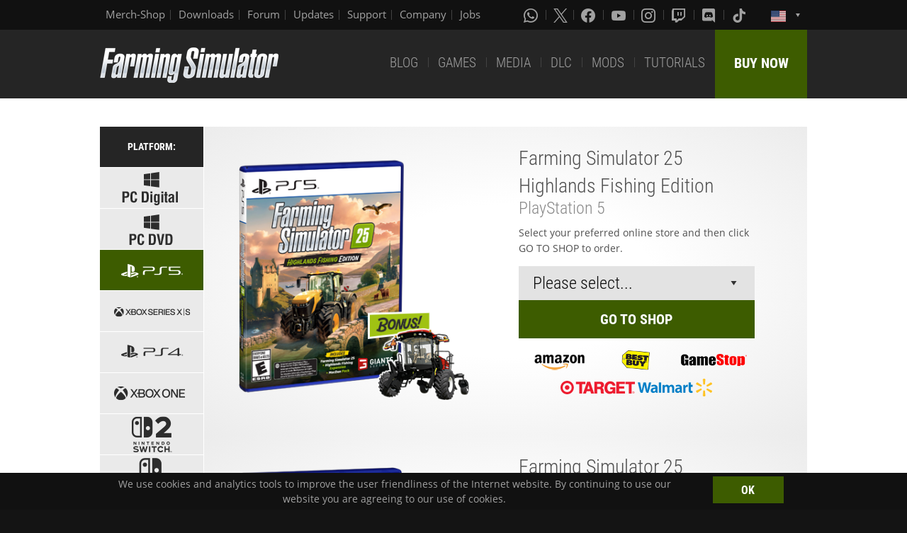

--- FILE ---
content_type: text/html; charset=UTF-8
request_url: https://www.farming-simulator.com/buy-now.php?lang=en&country=us&platform=ps5
body_size: 8187
content:
<!DOCTYPE html>
<html class="no-js" lang="en">
<head>
    <meta charset="utf-8">
    <meta name="viewport" content="width=device-width">
    <meta name="description" content="Welcome to the official website of Farming Simulator, the #1 farming simulation game by GIANTS Software.">
    <meta name="keywords" content="farming simulator, landwirtschafts simulator, farming, landwirtschafts, landwirtschaft, game, app, pc, mac, ps4, xbox one, nintendo switch, vita, nintendo 3ds, iPhone, iPad, android, kindle, agriculture, windows phone, multiplayer, mods, giants software">
        <meta property="og:title" content="Buy Now | Farming Simulator">
    <meta property="og:type" content="website">
    <meta property="og:image" content="/img/content/facebookOG/og_base.jpg">
    <meta property="og:url" content="https://www.farming-simulator.com/buy-now.php?lang=en&country=us&platform=ps5">
    <meta property="og:description" content="Buy Now | Farming Simulator">
    <meta property="og:site_name" content="Farming Simulator">

            <meta name="apple-itunes-app" content="app-id=6444400410>" />

    <link rel="shortcut icon" href="/img/page/favicon.ico" type="image/x-icon">
    <link rel="apple-touch-icon" href="/img/page/apple-touch/apple-touch-icon.png">
    <link rel="apple-touch-icon" sizes="57x57" href="/img/page/apple-touch/apple-touch-icon-57x57.png">
    <link rel="apple-touch-icon" sizes="72x72" href="/img/page/apple-touch/apple-touch-icon-72x72.png">
    <link rel="apple-touch-icon" sizes="76x76" href="/img/page/apple-touch/apple-touch-icon-76x76.png">
    <link rel="apple-touch-icon" sizes="114x114" href="/img/page/apple-touch/apple-touch-icon-114x114.png">
    <link rel="apple-touch-icon" sizes="120x120" href="/img/page/apple-touch/apple-touch-icon-120x120.png">
    <link rel="apple-touch-icon" sizes="144x144" href="/img/page/apple-touch/apple-touch-icon-144x144.png">
    <link rel="apple-touch-icon" sizes="152x152" href="/img/page/apple-touch/apple-touch-icon-152x152.png">
    <title>Buy Now | Farming Simulator</title>

    <link rel="stylesheet" href="/css/coreui-icons-brand.min.css?v=1905206285" async="true">
    <link rel="stylesheet" href="/css/icofont.min.css?v=3809342778" async="true">
    <link rel="stylesheet" href="/css/main.css?v=1528755419" async="true">

    
        </head>
<body>
<div class="white-bg clearfix">
    <!--Start header-->
    <!-- header.Header start -->
    <header class="main-header" role="banner" data-module="sticky">
        <div class="header-bar clearfix">
            <div class="row column">

                <div class="top-bar-left">
                    <ul class="menu float-left">
                        <li>
                            <a href="https://www.amazon.de/stores/FarmingSimulator/page/9A9F1907-13EB-45C3-B236-F7049E3D1D8C?ref_=ast_bln?ingress=0&visitId=3d684a99-483f-4a42-a18e-5d476450e18f&language=en_GB" target="_blank">
                                Merch-Shop                            </a>
                        </li>
                        <li>
                            <a href="https://eshop.giants-software.com/downloads.php" target="_blank">Downloads</a>
                        </li>
                        <li>
                            <a href="https://forum.giants-software.com/viewforum.php?f=478" target="_newFSForum">Forum</a>
                        </li>
                        <li>
                            <a href="/updates.php">Updates</a>
                        </li>
                        <li>
                            <a href="/support.php">Support</a>
                        </li>
                        <li>
                            <a href="https://www.giants-software.com/" target="_blank">Company</a>
                        </li>
                        <li>
                            <a href="https://www.giants-software.com/jobs.php" target="_blank">Jobs</a>
                        </li>
                    </ul>
                </div>
                <div class="top-bar-right">
                    <ul class="menu float-left">
                        <li>
                            <a target="_newWhatsapp" href="https://whatsapp.com/channel/0029Va7XvT0CHDyd5Spgqm0Q" aria-label="Whatsapp">
                                <i class="icon cib-whatsapp" aria-hidden="true"></i>
                            </a>
                        </li>
                        <li>
                            <a target="_newTwitter" href="https://twitter.com/farmingsim" aria-label="X (formerly Twitter)">
                                <svg class="icon cib-twitter-x" width="20" height="20" viewBox="0 0 1200 1227" xmlns="http://www.w3.org/2000/svg">
                                    <path d="M714.163 519.284L1160.89 0H1055.03L667.137 450.887L357.328 0H0L468.492 681.821L0 1226.37H105.866L515.491 750.218L842.672 1226.37H1200L714.137 519.284H714.163ZM569.165 687.828L521.697 619.934L144.011 79.6944H306.615L611.412 515.685L658.88 583.579L1055.08 1150.3H892.476L569.165 687.854V687.828Z"/>
                                </svg>
                            </a>
                        </li>
                        <li>
                            <a target="_newFacebook" href="https://www.facebook.com/giants.farming.simulator" aria-label="Facebook">
                                <i class="icon cib-facebook" aria-hidden="true"></i>
                            </a>
                        </li>
                        <li>
                            <a target="_newYoutube" href="https://www.youtube.com/giantssoftware" aria-label="Youtube">
                                <i class="icon cib-youtube" aria-hidden="true"></i>
                            </a>
                        </li>
                        <li>
                            <a target="_newInstagram" href="https://www.instagram.com/farmingsimulator/" aria-label="Instagram">
                                <i class="icon cib-instagram" aria-hidden="true"></i>
                            </a>
                        </li>
                        <li>
                            <a target="_newTwitch" href="https://www.twitch.tv/giantssoftware" aria-label="Twitch">
                                <i class="icon cib-twitch" aria-hidden="true"></i>
                            </a>
                        </li>
                        <li>
                            <a target="_newDiscord" href="https://discord.gg/giantssoftware" aria-label="Discord">
                                <i class="icon cib-discord" aria-hidden="true"></i>
                            </a>
                        </li>
                        <li>
                            <a target="_newTiktok" href="https://www.tiktok.com/@farmingsimulator" aria-label="Tiktok">
                                <i class="icon cib-tiktok" aria-hidden="true"></i>
                            </a>
                        </li>
                    </ul>
                                        <ul class="dropdown menu float-right">
                        <li class="is-dropdown-submenu-parent is-down-arrow menu-flags">
                            <a href="#">
                                <img src="/img/page/country_flags/us.png" alt="lang"></a>
                            <ul class="menu submenu is-dropdown-submenu first-sub vertical">
                                                            <li>
                                    <a href="?lang=en&amp;country=ar&amp;platform=ps5">
                                    <!--a href="?lang=en&country=ar&platform=ps5&amp;platform=ps5"-->
                                        <img style="border:1px solid #000;" src="/img/page/country_flags/ar.png" alt=""><span class="country">Argentina</span> <span>(en)</span>
                                    </a>
                                </li>
                                                            <li>
                                    <a href="?lang=en&amp;country=au&amp;platform=ps5">
                                    <!--a href="?lang=en&country=au&platform=ps5&amp;platform=ps5"-->
                                        <img style="border:1px solid #000;" src="/img/page/country_flags/au.png" alt=""><span class="country">Australia</span> <span>(en)</span>
                                    </a>
                                </li>
                                                            <li>
                                    <a href="?lang=de&amp;country=be&amp;platform=ps5">
                                    <!--a href="?lang=de&country=be&platform=ps5&amp;platform=ps5"-->
                                        <img style="border:1px solid #000;" src="/img/page/country_flags/be.png" alt=""><span class="country">Belgien</span> <span>(de)</span>
                                    </a>
                                </li>
                                                            <li>
                                    <a href="?lang=fr&amp;country=be&amp;platform=ps5">
                                    <!--a href="?lang=fr&country=be&platform=ps5&amp;platform=ps5"-->
                                        <img style="border:1px solid #000;" src="/img/page/country_flags/be.png" alt=""><span class="country">Belgique</span> <span>(fr)</span>
                                    </a>
                                </li>
                                                            <li>
                                    <a href="?lang=en&amp;country=be&amp;platform=ps5">
                                    <!--a href="?lang=en&country=be&platform=ps5&amp;platform=ps5"-->
                                        <img style="border:1px solid #000;" src="/img/page/country_flags/be.png" alt=""><span class="country">België</span> <span>(en)</span>
                                    </a>
                                </li>
                                                            <li>
                                    <a href="?lang=en&amp;country=br&amp;platform=ps5">
                                    <!--a href="?lang=en&country=br&platform=ps5&amp;platform=ps5"-->
                                        <img style="border:1px solid #000;" src="/img/page/country_flags/br.png" alt=""><span class="country">Brasil</span> <span>(en)</span>
                                    </a>
                                </li>
                                                            <li>
                                    <a href="?lang=en&amp;country=ca&amp;platform=ps5">
                                    <!--a href="?lang=en&country=ca&platform=ps5&amp;platform=ps5"-->
                                        <img style="border:1px solid #000;" src="/img/page/country_flags/ca.png" alt=""><span class="country">Canada</span> <span>(en)</span>
                                    </a>
                                </li>
                                                            <li>
                                    <a href="?lang=fr&amp;country=ca&amp;platform=ps5">
                                    <!--a href="?lang=fr&country=ca&platform=ps5&amp;platform=ps5"-->
                                        <img style="border:1px solid #000;" src="/img/page/country_flags/ca.png" alt=""><span class="country">Canada</span> <span>(fr)</span>
                                    </a>
                                </li>
                                                            <li>
                                    <a href="?lang=en&amp;country=cz&amp;platform=ps5">
                                    <!--a href="?lang=en&country=cz&platform=ps5&amp;platform=ps5"-->
                                        <img style="border:1px solid #000;" src="/img/page/country_flags/cz.png" alt=""><span class="country">Česko</span> <span>(en)</span>
                                    </a>
                                </li>
                                                            <li>
                                    <a href="?lang=en&amp;country=cl&amp;platform=ps5">
                                    <!--a href="?lang=en&country=cl&platform=ps5&amp;platform=ps5"-->
                                        <img style="border:1px solid #000;" src="/img/page/country_flags/cl.png" alt=""><span class="country">Chile</span> <span>(en)</span>
                                    </a>
                                </li>
                                                            <li>
                                    <a href="?lang=en&amp;country=dk&amp;platform=ps5">
                                    <!--a href="?lang=en&country=dk&platform=ps5&amp;platform=ps5"-->
                                        <img style="border:1px solid #000;" src="/img/page/country_flags/dk.png" alt=""><span class="country">Danmark</span> <span>(en)</span>
                                    </a>
                                </li>
                                                            <li>
                                    <a href="?lang=de&amp;country=de&amp;platform=ps5">
                                    <!--a href="?lang=de&country=de&platform=ps5&amp;platform=ps5"-->
                                        <img style="border:1px solid #000;" src="/img/page/country_flags/de.png" alt=""><span class="country">Deutschland</span> <span>(de)</span>
                                    </a>
                                </li>
                                                            <li>
                                    <a href="?lang=en&amp;country=es&amp;platform=ps5">
                                    <!--a href="?lang=en&country=es&platform=ps5&amp;platform=ps5"-->
                                        <img style="border:1px solid #000;" src="/img/page/country_flags/es.png" alt=""><span class="country">España</span> <span>(en)</span>
                                    </a>
                                </li>
                                                            <li>
                                    <a href="?lang=fr&amp;country=fr&amp;platform=ps5">
                                    <!--a href="?lang=fr&country=fr&platform=ps5&amp;platform=ps5"-->
                                        <img style="border:1px solid #000;" src="/img/page/country_flags/fr.png" alt=""><span class="country">France</span> <span>(fr)</span>
                                    </a>
                                </li>
                                                            <li>
                                    <a href="?lang=en&amp;country=hr&amp;platform=ps5">
                                    <!--a href="?lang=en&country=hr&platform=ps5&amp;platform=ps5"-->
                                        <img style="border:1px solid #000;" src="/img/page/country_flags/hr.png" alt=""><span class="country">Hrvatska</span> <span>(en)</span>
                                    </a>
                                </li>
                                                            <li>
                                    <a href="?lang=en&amp;country=ie&amp;platform=ps5">
                                    <!--a href="?lang=en&country=ie&platform=ps5&amp;platform=ps5"-->
                                        <img style="border:1px solid #000;" src="/img/page/country_flags/ie.png" alt=""><span class="country">Ireland</span> <span>(en)</span>
                                    </a>
                                </li>
                                                            <li>
                                    <a href="?lang=en&amp;country=it&amp;platform=ps5">
                                    <!--a href="?lang=en&country=it&platform=ps5&amp;platform=ps5"-->
                                        <img style="border:1px solid #000;" src="/img/page/country_flags/it.png" alt=""><span class="country">Italia</span> <span>(en)</span>
                                    </a>
                                </li>
                                                            <li>
                                    <a href="?lang=en&amp;country=hu&amp;platform=ps5">
                                    <!--a href="?lang=en&country=hu&platform=ps5&amp;platform=ps5"-->
                                        <img style="border:1px solid #000;" src="/img/page/country_flags/hu.png" alt=""><span class="country">Magyarország</span> <span>(en)</span>
                                    </a>
                                </li>
                                                            <li>
                                    <a href="?lang=en&amp;country=nl&amp;platform=ps5">
                                    <!--a href="?lang=en&country=nl&platform=ps5&amp;platform=ps5"-->
                                        <img style="border:1px solid #000;" src="/img/page/country_flags/nl.png" alt=""><span class="country">Nederland</span> <span>(en)</span>
                                    </a>
                                </li>
                                                            <li>
                                    <a href="?lang=en&amp;country=no&amp;platform=ps5">
                                    <!--a href="?lang=en&country=no&platform=ps5&amp;platform=ps5"-->
                                        <img style="border:1px solid #000;" src="/img/page/country_flags/no.png" alt=""><span class="country">Norge</span> <span>(en)</span>
                                    </a>
                                </li>
                                                            <li>
                                    <a href="?lang=de&amp;country=at&amp;platform=ps5">
                                    <!--a href="?lang=de&country=at&platform=ps5&amp;platform=ps5"-->
                                        <img style="border:1px solid #000;" src="/img/page/country_flags/at.png" alt=""><span class="country">Österreich</span> <span>(de)</span>
                                    </a>
                                </li>
                                                            <li>
                                    <a href="?lang=pl&amp;country=pl&amp;platform=ps5">
                                    <!--a href="?lang=pl&country=pl&platform=ps5&amp;platform=ps5"-->
                                        <img style="border:1px solid #000;" src="/img/page/country_flags/pl.png" alt=""><span class="country">Polska</span> <span>(pl)</span>
                                    </a>
                                </li>
                                                            <li>
                                    <a href="?lang=en&amp;country=pt&amp;platform=ps5">
                                    <!--a href="?lang=en&country=pt&platform=ps5&amp;platform=ps5"-->
                                        <img style="border:1px solid #000;" src="/img/page/country_flags/pt.png" alt=""><span class="country">Portugal</span> <span>(en)</span>
                                    </a>
                                </li>
                                                            <li>
                                    <a href="?lang=en&amp;country=ro&amp;platform=ps5">
                                    <!--a href="?lang=en&country=ro&platform=ps5&amp;platform=ps5"-->
                                        <img style="border:1px solid #000;" src="/img/page/country_flags/ro.png" alt=""><span class="country">România</span> <span>(en)</span>
                                    </a>
                                </li>
                                                            <li>
                                    <a href="?lang=de&amp;country=ch&amp;platform=ps5">
                                    <!--a href="?lang=de&country=ch&platform=ps5&amp;platform=ps5"-->
                                        <img style="border:1px solid #000;" src="/img/page/country_flags/ch.png" alt=""><span class="country">Schweiz</span> <span>(de)</span>
                                    </a>
                                </li>
                                                            <li>
                                    <a href="?lang=en&amp;country=si&amp;platform=ps5">
                                    <!--a href="?lang=en&country=si&platform=ps5&amp;platform=ps5"-->
                                        <img style="border:1px solid #000;" src="/img/page/country_flags/si.png" alt=""><span class="country">Slovenija</span> <span>(en)</span>
                                    </a>
                                </li>
                                                            <li>
                                    <a href="?lang=en&amp;country=sk&amp;platform=ps5">
                                    <!--a href="?lang=en&country=sk&platform=ps5&amp;platform=ps5"-->
                                        <img style="border:1px solid #000;" src="/img/page/country_flags/sk.png" alt=""><span class="country">Slovensko</span> <span>(en)</span>
                                    </a>
                                </li>
                                                            <li>
                                    <a href="?lang=en&amp;country=za&amp;platform=ps5">
                                    <!--a href="?lang=en&country=za&platform=ps5&amp;platform=ps5"-->
                                        <img style="border:1px solid #000;" src="/img/page/country_flags/za.png" alt=""><span class="country">South Africa</span> <span>(en)</span>
                                    </a>
                                </li>
                                                            <li>
                                    <a href="?lang=en&amp;country=rs&amp;platform=ps5">
                                    <!--a href="?lang=en&country=rs&platform=ps5&amp;platform=ps5"-->
                                        <img style="border:1px solid #000;" src="/img/page/country_flags/rs.png" alt=""><span class="country">Srbija</span> <span>(en)</span>
                                    </a>
                                </li>
                                                            <li>
                                    <a href="?lang=fr&amp;country=ch&amp;platform=ps5">
                                    <!--a href="?lang=fr&country=ch&platform=ps5&amp;platform=ps5"-->
                                        <img style="border:1px solid #000;" src="/img/page/country_flags/ch.png" alt=""><span class="country">Suisse</span> <span>(fr)</span>
                                    </a>
                                </li>
                                                            <li>
                                    <a href="?lang=en&amp;country=fi&amp;platform=ps5">
                                    <!--a href="?lang=en&country=fi&platform=ps5&amp;platform=ps5"-->
                                        <img style="border:1px solid #000;" src="/img/page/country_flags/fi.png" alt=""><span class="country">Suomi</span> <span>(en)</span>
                                    </a>
                                </li>
                                                            <li>
                                    <a href="?lang=en&amp;country=se&amp;platform=ps5">
                                    <!--a href="?lang=en&country=se&platform=ps5&amp;platform=ps5"-->
                                        <img style="border:1px solid #000;" src="/img/page/country_flags/se.png" alt=""><span class="country">Sverige</span> <span>(en)</span>
                                    </a>
                                </li>
                                                            <li>
                                    <a href="?lang=en&amp;country=ch&amp;platform=ps5">
                                    <!--a href="?lang=en&country=ch&platform=ps5&amp;platform=ps5"-->
                                        <img style="border:1px solid #000;" src="/img/page/country_flags/ch.png" alt=""><span class="country">Svizzera</span> <span>(en)</span>
                                    </a>
                                </li>
                                                            <li>
                                    <a href="?lang=en&amp;country=gb&amp;platform=ps5">
                                    <!--a href="?lang=en&country=gb&platform=ps5&amp;platform=ps5"-->
                                        <img style="border:1px solid #000;" src="/img/page/country_flags/gb.png" alt=""><span class="country">United Kingdom</span> <span>(en)</span>
                                    </a>
                                </li>
                                                            <li>
                                    <a href="?lang=en&amp;country=us&amp;platform=ps5">
                                    <!--a href="?lang=en&country=us&platform=ps5&amp;platform=ps5"-->
                                        <img style="border:1px solid #000;" src="/img/page/country_flags/us.png" alt=""><span class="country">United States</span> <span>(en)</span>
                                    </a>
                                </li>
                                                            <li>
                                    <a href="?lang=en&amp;country=ru&amp;platform=ps5">
                                    <!--a href="?lang=en&country=ru&platform=ps5&amp;platform=ps5"-->
                                        <img style="border:1px solid #000;" src="/img/page/country_flags/ru.png" alt=""><span class="country">Россия</span> <span>(en)</span>
                                    </a>
                                </li>
                                                            <li>
                                    <a href="?lang=en&amp;country=ua&amp;platform=ps5">
                                    <!--a href="?lang=en&country=ua&platform=ps5&amp;platform=ps5"-->
                                        <img style="border:1px solid #000;" src="/img/page/country_flags/ua.png" alt=""><span class="country">Україна</span> <span>(en)</span>
                                    </a>
                                </li>
                                                            <li>
                                    <a href="?lang=en&amp;country=jp&amp;platform=ps5">
                                    <!--a href="?lang=en&country=jp&platform=ps5&amp;platform=ps5"-->
                                        <img style="border:1px solid #000;" src="/img/page/country_flags/jp.png" alt=""><span class="country">日本</span> <span>(en)</span>
                                    </a>
                                </li>
                                                        </ul>
                        </li>
                    </ul>
                </div>
            </div>
        </div>
        <div class="top-bar">
            <div class="row column">
                <div class="top-bar-left">
                    <a href="/index.php" class="logo float-left">
                        <img src="/img/page/logo-main_en.png" alt="Farming Simulator Logo"></a>
                </div>
                <div class="top-bar-right">
                    <ul class="menu float-left">
                        <li>
                            <a  href="/news.php">BLOG</a>
                        </li>
                        <li>
                            <a  href="/about.php">GAMES</a>
                        </li>
                        <li>
                            <a   href="/media.php">MEDIA</a>
                        </li>
                        <li>
                            <a   href="/dlc.php">DLC</a>
                        </li>
                        <li>
                            <a  href="/mods.php">MODS</a>
                        </li>
                        <li>
                            <a  href="/newsArticle.php?news_id=280">TUTORIALS</a>
                        </li>
                    </ul>
                    <a href="/buy-now.php" class="button button--buy-now float-right">BUY NOW</a>
                </div>
            </div>
        </div>
    </header>
    <!-- /Header -->
    <!--End header-->    <section class="content-wrap">
        <div class="row">
            <div class="medium-12 columns">
                <!--Format navigation-->
                <div class="platform-nav-wrap clearfix">
                    <nav class="platform-nav">
                        <h3>Platform:</h3>
                        <ul>
                            <li >
                                <a class="plicon plicon-windowsdigital" href="buy-now.php?platform=pcdigital" aria-label="Select platform: Windows Digital"></a>
                            </li>
                            <li >
                                <a class="plicon plicon-windows" href="buy-now.php?platform=pc" aria-label="Select platform: Windows PC"></a>
                            </li>
                            <li class="active">
                                <a class="plicon plicon-ps5" href="buy-now.php?platform=ps5" aria-label="Select platform: PS5"></a>
                            </li>
                            <li >
                                <a class="plicon plicon-xbs" href="buy-now.php?platform=xbs" aria-label="Select platform: Xbox Series"></a>
                            </li>
                            <li >
                                <a class="plicon plicon-ps4" href="buy-now.php?platform=ps4" aria-label="Select platform: PS4"></a>
                            </li>
                            <li >
                                <a class="plicon plicon-xb1" href="buy-now.php?platform=xb1" aria-label="Select platform: Xbox one"></a>
                            </li>
                            <li >
                                <a class="plicon plicon-switch2" href="buy-now.php?platform=switch2" aria-label="Select platform: Switch 2"></a>
                            </li>
                            <li >
                                <a class="plicon plicon-switch" href="buy-now.php?platform=switch" aria-label="Select platform: Switch"></a>
                            </li>
                            <li >
                                <a class="plicon plicon-mobile" href="buy-now.php?platform=mobile" aria-label="Select platform: Mobile"></a>
                            </li>
                            <li >
                                <a class="plicon plicon-meta" href="buy-now.php?platform=meta" aria-label="Select platform: Meta"></a>
                            </li>
                            <li >
                                <a class="plicon plicon-mac" href="buy-now.php?platform=mac" aria-label="Select platform: Mac"></a>
                            </li>
                            <li >
                                <a class="plicon plicon-hardware" href="buy-now.php?platform=hardware" aria-label="Select: Hardware"></a>
                            </li>
                            <li >
                                <a class="plicon plicon-magazine" href="buy-now.php?platform=magazine" aria-label="Select: Magazine"></a>
                            </li>
                            <li >
                                <a class="plicon plicon-retro" href="buy-now.php?platform=retro" aria-label="Select: Retro Games"></a>
                            </li>
                        </ul>
                    </nav>
                                            <div class="platform-content clearfix">
                            <div class="column-50">
                                <div class="img-game-wrap img-buy-now-wrap">
                                    <img src="/img/content/products/fs25/fs25highlandsfishingedition_ps5_cover_esrb_bonus.png?v=1467725891"
                                         alt="Product cover: Farming Simulator 25 Highlands Fishing Edition"
                                    >
                                </div>
                                                            </div>
                            <div class="column-50">
                                <div class="description-wrap">
                                    <h1 class="name">Farming Simulator 25 Highlands Fishing Edition</h1>
                                    <span class="platform">PlayStation 5</span>
                                                                                                                
            <div class="game-description buy-now-description">
                <p>Select your preferred online store and then click GO TO SHOP to order.</p>
                <form action="" method="GET" class="buyFormClass">
                    <select class="descr-sel" name="" aria-label="Select payment method or shop"><option value="">Please select...</option><option value="https://www.amazon.com/dp/B0FGG1MWH7">Amazon</option><option value="https://www.bestbuy.com/site/farm-sim-25-highlands-fishing-ed-for-playstation-5-playstation-5/6641597.p">Bestbuy</option><option value="https://www.gamestop.com/video-games/playstation-5/products/farming-simulator-25---playstation-5/417516.html">GameStop</option><option value="https://www.target.com/p/farming-simulator-25-highlands-fishing-edition-playstation-5/-/A-94834881">Target</option><option value="https://www.walmart.com/ip/Farming-Simulator-25-Highlands-Fishing-Edition-PlayStation-5/17107671086">Walmart</option>
                    </select>
                    <a href="" type="submit" class="button button-buy button-middle button-no-margin expanded buy-form-href">GO TO SHOP</a>
                </form>
                <ul style="list-style-type: none; text-align:center;"><li class="spacer-05" style="display:inline-block;padding:0 2px;text-align:left;"><img src="/img/page/shop_logos/icon-amazon.png" alt="Icon Amazon"></li><li class="spacer-05" style="display:inline-block;padding:0 2px;text-align:left;"><img src="/img/page/shop_logos/icon-bestbuy.png" alt="Icon Bestbuy"></li><li class="spacer-05" style="display:inline-block;padding:0 2px;text-align:left;"><img src="/img/page/shop_logos/icon-gamestop.png" alt="Icon GameStop"></li><li class="spacer-05" style="display:inline-block;padding:0 2px;text-align:left;"><img src="/img/page/shop_logos/icon-target.png" alt="Icon Target"></li><li class="spacer-05" style="display:inline-block;padding:0 2px;text-align:left;"><img src="/img/page/shop_logos/icon-walmart.png" alt="Icon Walmart"></li></ul></div>                                                                    </div>
                            </div>
                        </div>
                                                <div class="platform-content clearfix">
                            <div class="column-50">
                                <div class="img-game-wrap img-buy-now-wrap">
                                    <img src="/img/content/products/fs25/fs25_ps5_cover_esrb_bonus.png?v=1165520986"
                                         alt="Product cover: Farming Simulator 25"
                                    >
                                </div>
                                                            </div>
                            <div class="column-50">
                                <div class="description-wrap">
                                    <h1 class="name">Farming Simulator 25</h1>
                                    <span class="platform">PlayStation 5</span>
                                                                                                                
            <div class="game-description buy-now-description">
                <p>Select your preferred online store and then click GO TO SHOP to order.</p>
                <form action="" method="GET" class="buyFormClass">
                    <select class="descr-sel" name="" aria-label="Select payment method or shop"><option value="">Please select...</option><option value="https://store.playstation.com/product/EP4399-PPSA19644_00-FARMSIMULAT25PS5/">PS Store (Standard Digital)</option><option value="https://www.amazon.com/Farming-Simulator-25-PC/dp/B0D81K6NS3">Amazon</option><option value="https://www.bestbuy.com/site/farming-simultor-25-playstation-5/6588262.p?skuId=6588262">Bestbuy</option><option value="https://www.gamestop.com/video-games/products/farming-simulator-25---playstation-5/412144.html">GameStop</option><option value="https://www.target.com/p/farming-simulation-25-playstation-5/-/A-92606572#lnk=sametab">Target</option><option value="https://www.walmart.com/ip/Farming-Simulator-25-Playstation-5-0840192450210/7017757155?from=/search">Walmart</option>
                    </select>
                    <a href="" type="submit" class="button button-buy button-middle button-no-margin expanded buy-form-href">GO TO SHOP</a>
                </form>
                <ul style="list-style-type: none; text-align:center;"><li class="spacer-05" style="display:inline-block;padding:0 2px;text-align:left;"><img src="/img/page/shop_logos/icon-psstore.png" alt="Icon PS Store (Standard Digital)"></li><li class="spacer-05" style="display:inline-block;padding:0 2px;text-align:left;"><img src="/img/page/shop_logos/icon-amazon.png" alt="Icon Amazon"></li><li class="spacer-05" style="display:inline-block;padding:0 2px;text-align:left;"><img src="/img/page/shop_logos/icon-bestbuy.png" alt="Icon Bestbuy"></li><li class="spacer-05" style="display:inline-block;padding:0 2px;text-align:left;"><img src="/img/page/shop_logos/icon-gamestop.png" alt="Icon GameStop"></li><li class="spacer-05" style="display:inline-block;padding:0 2px;text-align:left;"><img src="/img/page/shop_logos/icon-target.png" alt="Icon Target"></li><li class="spacer-05" style="display:inline-block;padding:0 2px;text-align:left;"><img src="/img/page/shop_logos/icon-walmart.png" alt="Icon Walmart"></li></ul></div>                                                                    </div>
                            </div>
                        </div>
                                                <div class="platform-content clearfix">
                            <div class="column-50">
                                <div class="img-game-wrap img-buy-now-wrap">
                                    <img src="/img/content/products/fs22/game-fs22premiumedition-ps5-cover-bonus-esrb.png?v=1219534303"
                                         alt="Product cover: Farming Simulator 22 Premium Edition"
                                    >
                                </div>
                                                            </div>
                            <div class="column-50">
                                <div class="description-wrap">
                                    <h1 class="name">Farming Simulator 22 Premium Edition</h1>
                                    <span class="platform">PlayStation 5</span>
                                                                                                                
            <div class="game-description buy-now-description">
                <p>Select your preferred online store and then click GO TO SHOP to order.</p>
                <form action="" method="GET" class="buyFormClass">
                    <select class="descr-sel" name="" aria-label="Select payment method or shop"><option value="https://www.amazon.com/dp/B0C9PJF2WJ">Amazon</option>
                    </select>
                    <a href="" type="submit" class="button button-buy button-middle button-no-margin expanded buy-form-href">GO TO SHOP</a>
                </form>
                <ul style="list-style-type: none; text-align:center;"><li class="spacer-05" style="display:inline-block;padding:0 2px;text-align:left;"><img src="/img/page/shop_logos/icon-amazon.png" alt="Icon Amazon"></li></ul></div>                                                                    </div>
                            </div>
                        </div>
                                                <div class="platform-content clearfix">
                            <div class="column-50">
                                <div class="img-game-wrap img-buy-now-wrap">
                                    <img src="/img/content/products/fs22/game-fs22platinumedition-ps5-cover-bonus_pegi.png?v=3514157608"
                                         alt="Product cover: Farming Simulator 22 Platinum Edition"
                                    >
                                </div>
                                                            </div>
                            <div class="column-50">
                                <div class="description-wrap">
                                    <h1 class="name">Farming Simulator 22 Platinum Edition</h1>
                                    <span class="platform">PlayStation 5</span>
                                                                                                                
            <div class="game-description buy-now-description">
                <p>Select your preferred online store and then click GO TO SHOP to order.</p>
                <form action="" method="GET" class="buyFormClass">
                    <select class="descr-sel" name="" aria-label="Select payment method or shop"><option value="">Please select...</option><option value="https://www.amazon.com/Farming-Simulator-22-Platinum-PlayStation-4/dp/B0BC2BFBZS">Amazon</option><option value="https://www.bestbuy.com/site/farming-simulator-22-platinum-edition-playstation-5/6522167.p?skuId=6522167">Bestbuy</option><option value="https://www.gamestop.com/video-games/products/farming-simulator-22-platinum-edition---playstation-5/356155.html">GameStop</option><option value="https://www.target.com/p/farming-simulator-22-platinum-edition-playstation-5/-/A-87604742#lnk=sametab">Target</option><option value="https://www.walmart.com/ip/Farming-Simulator-2022-Platinum-Edition-Playstation-5/1027433603">Walmart</option>
                    </select>
                    <a href="" type="submit" class="button button-buy button-middle button-no-margin expanded buy-form-href">GO TO SHOP</a>
                </form>
                <ul style="list-style-type: none; text-align:center;"><li class="spacer-05" style="display:inline-block;padding:0 2px;text-align:left;"><img src="/img/page/shop_logos/icon-amazon.png" alt="Icon Amazon"></li><li class="spacer-05" style="display:inline-block;padding:0 2px;text-align:left;"><img src="/img/page/shop_logos/icon-bestbuy.png" alt="Icon Bestbuy"></li><li class="spacer-05" style="display:inline-block;padding:0 2px;text-align:left;"><img src="/img/page/shop_logos/icon-gamestop.png" alt="Icon GameStop"></li><li class="spacer-05" style="display:inline-block;padding:0 2px;text-align:left;"><img src="/img/page/shop_logos/icon-target.png" alt="Icon Target"></li><li class="spacer-05" style="display:inline-block;padding:0 2px;text-align:left;"><img src="/img/page/shop_logos/icon-walmart.png" alt="Icon Walmart"></li></ul></div>                                                                    </div>
                            </div>
                        </div>
                                                <div class="platform-content clearfix">
                            <div class="column-50">
                                <div class="img-game-wrap img-buy-now-wrap">
                                    <img src="/img/content/products/fs22/game-fs22ps5-cover-case-bonus.png?v=2112006398"
                                         alt="Product cover: Farming Simulator 22"
                                    >
                                </div>
                                                            </div>
                            <div class="column-50">
                                <div class="description-wrap">
                                    <h1 class="name">Farming Simulator 22</h1>
                                    <span class="platform">PlayStation 5</span>
                                                                                                                
            <div class="game-description buy-now-description">
                <p>Select your preferred online store and then click GO TO SHOP to order.</p>
                <form action="" method="GET" class="buyFormClass">
                    <select class="descr-sel" name="" aria-label="Select payment method or shop"><option value="">Please select...</option><option value="https://store.playstation.com/concept/10001771">PS Store (Standard Digital)</option><option value="https://www.bestbuy.com/site/farming-simulator-22-standard-edition-playstation-5/6469992.p?skuId=6469992">Bestbuy</option><option value="https://www.gamestop.com/video-games/playstation-5/games/products/farming-simulator-22---playstation-5/11149945.html">GameStop</option><option value="https://www.target.com/p/farming-simulator-22-playstation-5/A-83706298">Target</option><option value="https://www.walmart.com/ip/Farming-Simulator-22-Giant-Software-Playstation-5/543824501">Walmart</option>
                    </select>
                    <a href="" type="submit" class="button button-buy button-middle button-no-margin expanded buy-form-href">GO TO SHOP</a>
                </form>
                <ul style="list-style-type: none; text-align:center;"><li class="spacer-05" style="display:inline-block;padding:0 2px;text-align:left;"><img src="/img/page/shop_logos/icon-psstore.png" alt="Icon PS Store (Standard Digital)"></li><li class="spacer-05" style="display:inline-block;padding:0 2px;text-align:left;"><img src="/img/page/shop_logos/icon-bestbuy.png" alt="Icon Bestbuy"></li><li class="spacer-05" style="display:inline-block;padding:0 2px;text-align:left;"><img src="/img/page/shop_logos/icon-gamestop.png" alt="Icon GameStop"></li><li class="spacer-05" style="display:inline-block;padding:0 2px;text-align:left;"><img src="/img/page/shop_logos/icon-target.png" alt="Icon Target"></li><li class="spacer-05" style="display:inline-block;padding:0 2px;text-align:left;"><img src="/img/page/shop_logos/icon-walmart.png" alt="Icon Walmart"></li></ul></div>                                                                    </div>
                            </div>
                        </div>
                                        </div>
            </div>
        </div>
    </section>
<section class="social-box">
    <div class="row column">
        <h2 class="title-base">Social Media</h2>
    </div>
    <div class="row">
        <div class="medium-6 columns">
            <ul class="menu menu-social-box">
                <li>
                    <a href="https://twitter.com/farmingsim" target="_newTwitter">
                        <div class="table">
                            <div class="table-cell">
                                <img src="/img/page/icon-sm-x.png" style="width:44px;" alt="X (formerly Twitter)">
                            </div>
                        </div>
                    </a>
                </li>
                <li>
                    <a href="https://www.facebook.com/giants.farming.simulator" target="_newFacebook">
                        <div class="table">
                            <div class="table-cell">
                                <img src="/img/page/icon-sm-facebook.png" style="width:44px;" alt="Facebook">
                            </div>
                        </div>
                    </a>
                </li>
                <li>
                    <a href="https://www.youtube.com/giantssoftware" target="_newYoutube">
                        <div class="table">
                            <div class="table-cell">
                                <img src="/img/page/icon-sm-youtube.png" style="width:44px;" alt="Youtube">
                            </div>
                        </div>
                    </a>
                </li>
                <li>
                    <a href="https://www.instagram.com/farmingsimulator/" target="_newInstagram">
                        <div class="table">
                            <div class="table-cell">
                                <img src="/img/page/icon-sm-instagram.png" style="width:44px;" alt="Instagram">
                            </div>
                        </div>
                    </a>
                </li>
                <li>
                    <a href="https://www.twitch.tv/giantssoftware" target="_newTwitch">
                        <div class="table">
                            <div class="table-cell">
                                <img src="/img/page/icon-sm-twitch.png" style="width:44px;" alt="Twitch">
                            </div>
                        </div>
                    </a>
                </li>
                <li>
                    <a href="https://discord.gg/giantssoftware" target="_newDiscord">
                        <div class="table">
                            <div class="table-cell">
                                <img src="/img/page/icon-sm-discord.png" style="width:44px;" alt="Discord">
                            </div>
                        </div>
                    </a>
                </li>
                <li>
                    <a href="https://whatsapp.com/channel/0029Va7XvT0CHDyd5Spgqm0Q" target="_newWhatsapp">
                        <div class="table">
                            <div class="table-cell">
                                <img src="/img/page/icon-sm-whatsapp.png" style="width:44px;" alt="Whatsapp">
                            </div>
                        </div>
                    </a>
                </li>
                <li>
                    <a href="https://www.tiktok.com/@farmingsimulator" target="_newTikTok">
                        <div class="table">
                            <div class="table-cell">
                                <img src="/img/page/icon-sm-tiktok.png" style="width:44px;" alt="Tiktok">
                            </div>
                        </div>
                    </a>
                </li>
            </ul>
        </div>
        <div class="medium-6 columns">
            <div class="social-box__twitt text-center">
                <div>
                    <a href="https://twitter.com/farmingsim" target="_newTwitter"><img src="/img/page/icon-sm-x.png" style="width:44px;" alt="X (formerly Twitter)"></a>
                </div>
                <p>THANK YOU! 4,500 mods for FS25! 💚
Our ModHub keeps growing because of your passion, creativity &amp; hard work. Thank you to our amazing modding community for shaping FS25 with us. We truly appreciate every single mod. 🧑‍🌾

Check our blog for more info! 👇
🔗 <a target="_blank" href="https://t.co/0919DtnP5a">https://t.co/0919DtnP5a</a> <a target="_blank" href="https://t.co/Kd8J1iVXCS">https://t.co/Kd8J1iVXCS</a></p>
            </div>
        </div>
    </div>
</section>

<div class="partners clearfix text-center">
    <div class="row">
        <div class="columns">
            <div class="table">
                <div class="table-cell"><img src="/img/page/partner-windows.png" alt="Windows"></div>
            </div>
        </div>
        <div class="columns">
            <div class="table">
                <div class="table-cell"><img src="/img/page/partner-mac.png" alt="Mac"></div>
            </div>
        </div>
        <div class="columns">
            <div class="table">
                <div class="table-cell"><a href="https://www.playstation.com/" target="_newPlaystation"><img src="/img/page/partner-playstation.png" alt="PlayStation"></a></div>
            </div>
        </div>
        <div class="columns">
            <div class="table">
                <div class="table-cell"><a href="https://www.xbox.com/" target="_newXbox"><img src="/img/page/partner-xbox.png" alt="Xbox"></a></div>
            </div>
        </div>
        <div class="columns">
            <div class="table">
                <div class="table-cell"><a href="https://www.logitechg.com/" target="_newLogitechg"><img src="/img/page/partner-logitech.png" alt="Logitech"></a></div>
            </div>
        </div>
        <div class="columns">
            <div class="table">
                <div class="table-cell"><a href="https://hori.co.uk/" target="_newHori"><img src="/img/page/partner-hori.png" alt="Hori"></a></div>
            </div>
        </div>
        <div class="columns">
            <div class="table">
                <div class="table-cell"><a href="https://www.thrustmaster.com/" target="_newThrustmaster"><img src="/img/page/partner-thrustmasterShort.png" alt="Thrustmaster"></a></div>
            </div>
        </div>
    </div>
</div>
<!-- Footer -->
<footer class="main-footer clearfix">
    <div class="row">
        <div class="medium-12 columns">
            <div class="copyright">
                <a href="https://giants-software.com" target="_newGiantsSoftware" class="copyright-logo-link"><img class="copyright__logo" src="/img/page/logo-giants.png" alt="GIANTS Logo"></a>
                <div class="copyright-legal-links">
                    <div class="footer-links">
                        <a href="/privacyPolicy.php">PRIVACY POLICY</a><span> | </span>
                        <a href="/termsAndConditions.php">TERMS OF USE</a><span> | </span>
                        <a href="/imprint.php">IMPRINT</a><span> | </span>
                        <a href="https://press.giants-software.com/?lang=en">PRESS</a>
                    </div>
                    <div class="footer-legal">
                        &copy; 2026 GIANTS Software GmbH All Rights Reserved.                        All other trademarks are properties of their respective owners.                    </div>
                </div>
                                                    <div class="copyright-age-rating">
                        <img src="/img/page/age-ratings/age-rating-esrb.png" alt="age rating logo">
                    </div>
                            </div>
        </div>
    </div>
</footer>
<!-- /Footer -->
</div>

<div id="cookie-banner">
    <div class="row column">
        <div class="large-10 columns" style="text-align:center;">
            We use cookies and analytics tools to improve the user friendliness of the Internet website. By continuing to use our website you are agreeing to our use of cookies.        </div>
        <div class="large-2 columns">
            <input class="button button-buy button-small button-no-margin expanded" style="max-width:100px;margin:auto;" value="OK" type="button" onclick="acceptCookies()">
        </div>
    </div>
</div>

<script src="/js/vendor/jquery.min.js?v=2614854663"></script>

<script src="/js/frontend.js?v=3298210713"></script>

<script>$(document).foundation();</script>


<!-- begin olark code -->
<script data-cfasync="false" type='text/javascript'>/*<![CDATA[*/window.olark||(function(c){var f=window,d=document,l=f.location.protocol=="https:"?"https:":"http:",z=c.name,r="load";var nt=function(){
f[z]=function(){
(a.s=a.s||[]).push(arguments)};var a=f[z]._={
},q=c.methods.length;while(q--){(function(n){f[z][n]=function(){
f[z]("call",n,arguments)}})(c.methods[q])}a.l=c.loader;a.i=nt;a.p={
0:+new Date};a.P=function(u){
a.p[u]=new Date-a.p[0]};function s(){
a.P(r);f[z](r)}f.addEventListener?f.addEventListener(r,s,false):f.attachEvent("on"+r,s);var ld=function(){function p(hd){
hd="head";return["<",hd,"></",hd,"><",i,' onl' + 'oad="var d=',g,";d.getElementsByTagName('head')[0].",j,"(d.",h,"('script')).",k,"='",l,"//",a.l,"'",'"',"></",i,">"].join("")}var i="body",m=d[i];if(!m){
return setTimeout(ld,100)}a.P(1);var j="appendChild",h="createElement",k="src",n=d[h]("div"),v=n[j](d[h](z)),b=d[h]("iframe"),g="document",e="domain",o;n.style.display="none";m.insertBefore(n,m.firstChild).id=z;b.frameBorder="0";b.id=z+"-loader";if(/MSIE[ ]+6/.test(navigator.userAgent)){
b.src="javascript:false"}b.allowTransparency="true";v[j](b);try{
b.contentWindow[g].open()}catch(w){
c[e]=d[e];o="javascript:var d="+g+".open();d.domain='"+d.domain+"';";b[k]=o+"void(0);"}try{
var t=b.contentWindow[g];t.write(p());t.close()}catch(x){
b[k]=o+'d.write("'+p().replace(/"/g,String.fromCharCode(92)+'"')+'");d.close();'}a.P(2)};ld()};nt()})({
loader: "static.olark.com/jsclient/loader0.js",name:"olark",methods:["configure","extend","declare","identify"]});
/* custom configuration goes here (www.olark.com/documentation) */
olark.identify('6422-765-10-6994');/*]]>*/</script><noscript><a href="https://www.olark.com/site/6422-765-10-6994/contact" title="Contact us" target="_blank">Questions? Feedback?</a> powered by <a href="http://www.olark.com?welcome" title="Olark live chat software">Olark live chat software</a></noscript>

<script type="text/javascript">

olark.configure("locale.welcome_title", "Live Customer Support");
olark.configure("locale.chatting_title", "Live Support: Now Chatting");
olark.configure("locale.unavailable_title", "Live Support: Offline");
olark.configure("locale.away_message", "Our live support feature is currently offline, Please try again later.");
olark.configure("locale.welcome_message", "Welcome to GIANTS Software customer support.  You can use this window to chat with us.");
olark.configure("locale.chat_input_text", "Type your message here");
olark.configure("locale.offline_note_message", "We are offline, send us a message");
olark.configure("locale.send_button_text", "Send");
olark.configure("locale.offline_note_thankyou_text", "Thank you for your message. We will get back to you as soon as we can.");
olark.configure("locale.offline_note_error_text", "You must complete all fields and specify a valid email address");
olark.configure("locale.offline_note_sending_text", "Sending...");
olark.configure("locale.operator_is_typing_text", "is typing...");
olark.configure("locale.operator_has_stopped_typing_text", "has stopped typing");
olark.configure("locale.disabled_input_text_when_convo_has_ended", "chat ended, refresh for new chat");
olark.configure("locale.disabled_panel_text_when_convo_has_ended", "This conversation has ended, but all you need to do is refresh the page to start a new one!");


//olark.configure('box.start_hidden', true);

olark('api.box.hide');
// console.log("hide chat as debugging");
</script>
<!-- end olark code -->


<script src="/js/cookieBanner.js"></script>
</body>
</html>